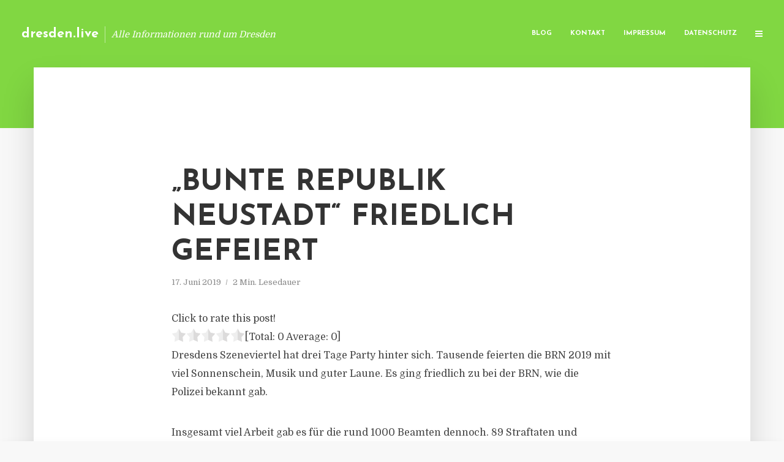

--- FILE ---
content_type: text/html; charset=UTF-8
request_url: https://dresden.live/bunte-republik-neustadt-friedlich-gefeiert/
body_size: 12941
content:
<!DOCTYPE html>
<html lang="de" class="no-js no-svg">
	<head>
		<meta charset="UTF-8">
		<meta name="viewport" content="width=device-width, initial-scale=1">
		<link rel="profile" href="https://gmpg.org/xfn/11">
		<title>„Bunte Republik Neustadt“ friedlich gefeiert &#8211; dresden.live</title>
<meta name='robots' content='max-image-preview:large' />
<link rel='dns-prefetch' href='//fonts.googleapis.com' />
<link rel="alternate" type="application/rss+xml" title="dresden.live &raquo; Feed" href="https://dresden.live/feed/" />
<link rel="alternate" type="application/rss+xml" title="dresden.live &raquo; Kommentar-Feed" href="https://dresden.live/comments/feed/" />
<script type="text/javascript">
window._wpemojiSettings = {"baseUrl":"https:\/\/s.w.org\/images\/core\/emoji\/14.0.0\/72x72\/","ext":".png","svgUrl":"https:\/\/s.w.org\/images\/core\/emoji\/14.0.0\/svg\/","svgExt":".svg","source":{"concatemoji":"https:\/\/dresden.live\/wp-includes\/js\/wp-emoji-release.min.js"}};
/*! This file is auto-generated */
!function(e,a,t){var n,r,o,i=a.createElement("canvas"),p=i.getContext&&i.getContext("2d");function s(e,t){p.clearRect(0,0,i.width,i.height),p.fillText(e,0,0);e=i.toDataURL();return p.clearRect(0,0,i.width,i.height),p.fillText(t,0,0),e===i.toDataURL()}function c(e){var t=a.createElement("script");t.src=e,t.defer=t.type="text/javascript",a.getElementsByTagName("head")[0].appendChild(t)}for(o=Array("flag","emoji"),t.supports={everything:!0,everythingExceptFlag:!0},r=0;r<o.length;r++)t.supports[o[r]]=function(e){if(p&&p.fillText)switch(p.textBaseline="top",p.font="600 32px Arial",e){case"flag":return s("\ud83c\udff3\ufe0f\u200d\u26a7\ufe0f","\ud83c\udff3\ufe0f\u200b\u26a7\ufe0f")?!1:!s("\ud83c\uddfa\ud83c\uddf3","\ud83c\uddfa\u200b\ud83c\uddf3")&&!s("\ud83c\udff4\udb40\udc67\udb40\udc62\udb40\udc65\udb40\udc6e\udb40\udc67\udb40\udc7f","\ud83c\udff4\u200b\udb40\udc67\u200b\udb40\udc62\u200b\udb40\udc65\u200b\udb40\udc6e\u200b\udb40\udc67\u200b\udb40\udc7f");case"emoji":return!s("\ud83e\udef1\ud83c\udffb\u200d\ud83e\udef2\ud83c\udfff","\ud83e\udef1\ud83c\udffb\u200b\ud83e\udef2\ud83c\udfff")}return!1}(o[r]),t.supports.everything=t.supports.everything&&t.supports[o[r]],"flag"!==o[r]&&(t.supports.everythingExceptFlag=t.supports.everythingExceptFlag&&t.supports[o[r]]);t.supports.everythingExceptFlag=t.supports.everythingExceptFlag&&!t.supports.flag,t.DOMReady=!1,t.readyCallback=function(){t.DOMReady=!0},t.supports.everything||(n=function(){t.readyCallback()},a.addEventListener?(a.addEventListener("DOMContentLoaded",n,!1),e.addEventListener("load",n,!1)):(e.attachEvent("onload",n),a.attachEvent("onreadystatechange",function(){"complete"===a.readyState&&t.readyCallback()})),(e=t.source||{}).concatemoji?c(e.concatemoji):e.wpemoji&&e.twemoji&&(c(e.twemoji),c(e.wpemoji)))}(window,document,window._wpemojiSettings);
</script>
<style type="text/css">
img.wp-smiley,
img.emoji {
	display: inline !important;
	border: none !important;
	box-shadow: none !important;
	height: 1em !important;
	width: 1em !important;
	margin: 0 0.07em !important;
	vertical-align: -0.1em !important;
	background: none !important;
	padding: 0 !important;
}
</style>
	<link rel='stylesheet' id='wp-block-library-css' href='https://dresden.live/wp-includes/css/dist/block-library/style.min.css' type='text/css' media='all' />
<link rel='stylesheet' id='classic-theme-styles-css' href='https://dresden.live/wp-includes/css/classic-themes.min.css' type='text/css' media='all' />
<style id='global-styles-inline-css' type='text/css'>
body{--wp--preset--color--black: #000000;--wp--preset--color--cyan-bluish-gray: #abb8c3;--wp--preset--color--white: #ffffff;--wp--preset--color--pale-pink: #f78da7;--wp--preset--color--vivid-red: #cf2e2e;--wp--preset--color--luminous-vivid-orange: #ff6900;--wp--preset--color--luminous-vivid-amber: #fcb900;--wp--preset--color--light-green-cyan: #7bdcb5;--wp--preset--color--vivid-green-cyan: #00d084;--wp--preset--color--pale-cyan-blue: #8ed1fc;--wp--preset--color--vivid-cyan-blue: #0693e3;--wp--preset--color--vivid-purple: #9b51e0;--wp--preset--gradient--vivid-cyan-blue-to-vivid-purple: linear-gradient(135deg,rgba(6,147,227,1) 0%,rgb(155,81,224) 100%);--wp--preset--gradient--light-green-cyan-to-vivid-green-cyan: linear-gradient(135deg,rgb(122,220,180) 0%,rgb(0,208,130) 100%);--wp--preset--gradient--luminous-vivid-amber-to-luminous-vivid-orange: linear-gradient(135deg,rgba(252,185,0,1) 0%,rgba(255,105,0,1) 100%);--wp--preset--gradient--luminous-vivid-orange-to-vivid-red: linear-gradient(135deg,rgba(255,105,0,1) 0%,rgb(207,46,46) 100%);--wp--preset--gradient--very-light-gray-to-cyan-bluish-gray: linear-gradient(135deg,rgb(238,238,238) 0%,rgb(169,184,195) 100%);--wp--preset--gradient--cool-to-warm-spectrum: linear-gradient(135deg,rgb(74,234,220) 0%,rgb(151,120,209) 20%,rgb(207,42,186) 40%,rgb(238,44,130) 60%,rgb(251,105,98) 80%,rgb(254,248,76) 100%);--wp--preset--gradient--blush-light-purple: linear-gradient(135deg,rgb(255,206,236) 0%,rgb(152,150,240) 100%);--wp--preset--gradient--blush-bordeaux: linear-gradient(135deg,rgb(254,205,165) 0%,rgb(254,45,45) 50%,rgb(107,0,62) 100%);--wp--preset--gradient--luminous-dusk: linear-gradient(135deg,rgb(255,203,112) 0%,rgb(199,81,192) 50%,rgb(65,88,208) 100%);--wp--preset--gradient--pale-ocean: linear-gradient(135deg,rgb(255,245,203) 0%,rgb(182,227,212) 50%,rgb(51,167,181) 100%);--wp--preset--gradient--electric-grass: linear-gradient(135deg,rgb(202,248,128) 0%,rgb(113,206,126) 100%);--wp--preset--gradient--midnight: linear-gradient(135deg,rgb(2,3,129) 0%,rgb(40,116,252) 100%);--wp--preset--duotone--dark-grayscale: url('#wp-duotone-dark-grayscale');--wp--preset--duotone--grayscale: url('#wp-duotone-grayscale');--wp--preset--duotone--purple-yellow: url('#wp-duotone-purple-yellow');--wp--preset--duotone--blue-red: url('#wp-duotone-blue-red');--wp--preset--duotone--midnight: url('#wp-duotone-midnight');--wp--preset--duotone--magenta-yellow: url('#wp-duotone-magenta-yellow');--wp--preset--duotone--purple-green: url('#wp-duotone-purple-green');--wp--preset--duotone--blue-orange: url('#wp-duotone-blue-orange');--wp--preset--font-size--small: 13px;--wp--preset--font-size--medium: 20px;--wp--preset--font-size--large: 36px;--wp--preset--font-size--x-large: 42px;--wp--preset--spacing--20: 0.44rem;--wp--preset--spacing--30: 0.67rem;--wp--preset--spacing--40: 1rem;--wp--preset--spacing--50: 1.5rem;--wp--preset--spacing--60: 2.25rem;--wp--preset--spacing--70: 3.38rem;--wp--preset--spacing--80: 5.06rem;--wp--preset--shadow--natural: 6px 6px 9px rgba(0, 0, 0, 0.2);--wp--preset--shadow--deep: 12px 12px 50px rgba(0, 0, 0, 0.4);--wp--preset--shadow--sharp: 6px 6px 0px rgba(0, 0, 0, 0.2);--wp--preset--shadow--outlined: 6px 6px 0px -3px rgba(255, 255, 255, 1), 6px 6px rgba(0, 0, 0, 1);--wp--preset--shadow--crisp: 6px 6px 0px rgba(0, 0, 0, 1);}:where(.is-layout-flex){gap: 0.5em;}body .is-layout-flow > .alignleft{float: left;margin-inline-start: 0;margin-inline-end: 2em;}body .is-layout-flow > .alignright{float: right;margin-inline-start: 2em;margin-inline-end: 0;}body .is-layout-flow > .aligncenter{margin-left: auto !important;margin-right: auto !important;}body .is-layout-constrained > .alignleft{float: left;margin-inline-start: 0;margin-inline-end: 2em;}body .is-layout-constrained > .alignright{float: right;margin-inline-start: 2em;margin-inline-end: 0;}body .is-layout-constrained > .aligncenter{margin-left: auto !important;margin-right: auto !important;}body .is-layout-constrained > :where(:not(.alignleft):not(.alignright):not(.alignfull)){max-width: var(--wp--style--global--content-size);margin-left: auto !important;margin-right: auto !important;}body .is-layout-constrained > .alignwide{max-width: var(--wp--style--global--wide-size);}body .is-layout-flex{display: flex;}body .is-layout-flex{flex-wrap: wrap;align-items: center;}body .is-layout-flex > *{margin: 0;}:where(.wp-block-columns.is-layout-flex){gap: 2em;}.has-black-color{color: var(--wp--preset--color--black) !important;}.has-cyan-bluish-gray-color{color: var(--wp--preset--color--cyan-bluish-gray) !important;}.has-white-color{color: var(--wp--preset--color--white) !important;}.has-pale-pink-color{color: var(--wp--preset--color--pale-pink) !important;}.has-vivid-red-color{color: var(--wp--preset--color--vivid-red) !important;}.has-luminous-vivid-orange-color{color: var(--wp--preset--color--luminous-vivid-orange) !important;}.has-luminous-vivid-amber-color{color: var(--wp--preset--color--luminous-vivid-amber) !important;}.has-light-green-cyan-color{color: var(--wp--preset--color--light-green-cyan) !important;}.has-vivid-green-cyan-color{color: var(--wp--preset--color--vivid-green-cyan) !important;}.has-pale-cyan-blue-color{color: var(--wp--preset--color--pale-cyan-blue) !important;}.has-vivid-cyan-blue-color{color: var(--wp--preset--color--vivid-cyan-blue) !important;}.has-vivid-purple-color{color: var(--wp--preset--color--vivid-purple) !important;}.has-black-background-color{background-color: var(--wp--preset--color--black) !important;}.has-cyan-bluish-gray-background-color{background-color: var(--wp--preset--color--cyan-bluish-gray) !important;}.has-white-background-color{background-color: var(--wp--preset--color--white) !important;}.has-pale-pink-background-color{background-color: var(--wp--preset--color--pale-pink) !important;}.has-vivid-red-background-color{background-color: var(--wp--preset--color--vivid-red) !important;}.has-luminous-vivid-orange-background-color{background-color: var(--wp--preset--color--luminous-vivid-orange) !important;}.has-luminous-vivid-amber-background-color{background-color: var(--wp--preset--color--luminous-vivid-amber) !important;}.has-light-green-cyan-background-color{background-color: var(--wp--preset--color--light-green-cyan) !important;}.has-vivid-green-cyan-background-color{background-color: var(--wp--preset--color--vivid-green-cyan) !important;}.has-pale-cyan-blue-background-color{background-color: var(--wp--preset--color--pale-cyan-blue) !important;}.has-vivid-cyan-blue-background-color{background-color: var(--wp--preset--color--vivid-cyan-blue) !important;}.has-vivid-purple-background-color{background-color: var(--wp--preset--color--vivid-purple) !important;}.has-black-border-color{border-color: var(--wp--preset--color--black) !important;}.has-cyan-bluish-gray-border-color{border-color: var(--wp--preset--color--cyan-bluish-gray) !important;}.has-white-border-color{border-color: var(--wp--preset--color--white) !important;}.has-pale-pink-border-color{border-color: var(--wp--preset--color--pale-pink) !important;}.has-vivid-red-border-color{border-color: var(--wp--preset--color--vivid-red) !important;}.has-luminous-vivid-orange-border-color{border-color: var(--wp--preset--color--luminous-vivid-orange) !important;}.has-luminous-vivid-amber-border-color{border-color: var(--wp--preset--color--luminous-vivid-amber) !important;}.has-light-green-cyan-border-color{border-color: var(--wp--preset--color--light-green-cyan) !important;}.has-vivid-green-cyan-border-color{border-color: var(--wp--preset--color--vivid-green-cyan) !important;}.has-pale-cyan-blue-border-color{border-color: var(--wp--preset--color--pale-cyan-blue) !important;}.has-vivid-cyan-blue-border-color{border-color: var(--wp--preset--color--vivid-cyan-blue) !important;}.has-vivid-purple-border-color{border-color: var(--wp--preset--color--vivid-purple) !important;}.has-vivid-cyan-blue-to-vivid-purple-gradient-background{background: var(--wp--preset--gradient--vivid-cyan-blue-to-vivid-purple) !important;}.has-light-green-cyan-to-vivid-green-cyan-gradient-background{background: var(--wp--preset--gradient--light-green-cyan-to-vivid-green-cyan) !important;}.has-luminous-vivid-amber-to-luminous-vivid-orange-gradient-background{background: var(--wp--preset--gradient--luminous-vivid-amber-to-luminous-vivid-orange) !important;}.has-luminous-vivid-orange-to-vivid-red-gradient-background{background: var(--wp--preset--gradient--luminous-vivid-orange-to-vivid-red) !important;}.has-very-light-gray-to-cyan-bluish-gray-gradient-background{background: var(--wp--preset--gradient--very-light-gray-to-cyan-bluish-gray) !important;}.has-cool-to-warm-spectrum-gradient-background{background: var(--wp--preset--gradient--cool-to-warm-spectrum) !important;}.has-blush-light-purple-gradient-background{background: var(--wp--preset--gradient--blush-light-purple) !important;}.has-blush-bordeaux-gradient-background{background: var(--wp--preset--gradient--blush-bordeaux) !important;}.has-luminous-dusk-gradient-background{background: var(--wp--preset--gradient--luminous-dusk) !important;}.has-pale-ocean-gradient-background{background: var(--wp--preset--gradient--pale-ocean) !important;}.has-electric-grass-gradient-background{background: var(--wp--preset--gradient--electric-grass) !important;}.has-midnight-gradient-background{background: var(--wp--preset--gradient--midnight) !important;}.has-small-font-size{font-size: var(--wp--preset--font-size--small) !important;}.has-medium-font-size{font-size: var(--wp--preset--font-size--medium) !important;}.has-large-font-size{font-size: var(--wp--preset--font-size--large) !important;}.has-x-large-font-size{font-size: var(--wp--preset--font-size--x-large) !important;}
.wp-block-navigation a:where(:not(.wp-element-button)){color: inherit;}
:where(.wp-block-columns.is-layout-flex){gap: 2em;}
.wp-block-pullquote{font-size: 1.5em;line-height: 1.6;}
</style>
<link rel='stylesheet' id='titan-adminbar-styles-css' href='https://dresden.live/wp-content/plugins/anti-spam/assets/css/admin-bar.css' type='text/css' media='all' />
<link rel='stylesheet' id='contact-form-7-css' href='https://dresden.live/wp-content/plugins/contact-form-7/includes/css/styles.css' type='text/css' media='all' />
<link rel='stylesheet' id='typology-fonts-css' href='https://fonts.googleapis.com/css?family=Domine%3A400%7CJosefin+Sans%3A400%2C700&#038;subset=latin%2Clatin-ext&#038;ver=1.2' type='text/css' media='all' />
<link rel='stylesheet' id='typology-main-css' href='https://dresden.live/wp-content/themes/typology/assets/css/min.css' type='text/css' media='all' />
<style id='typology-main-inline-css' type='text/css'>
body,blockquote:before, q:before{font-family: 'Domine';font-weight: 400;}body,.typology-action-button .sub-menu{color:#444444;}body{background:#f8f8f8;font-size: 1.6em;}.typology-fake-bg{background:#f8f8f8;}.typology-sidebar,.typology-section{background:#ffffff;}h1, h2, h3, h4, h5, h6,.h1, .h2, .h3, .h4, .h5, .h6,.submit,.mks_read_more a,input[type="submit"],a.mks_button,.cover-letter,.post-letter,.woocommerce nav.woocommerce-pagination ul li span,.woocommerce nav.woocommerce-pagination ul li a,.woocommerce div.product .woocommerce-tabs ul.tabs li,.typology-pagination a,.typology-pagination span,.comment-author .fn,.post-date-month,.typology-button-social,.mks_autor_link_wrap a,.entry-pre-title,.typology-button,button{font-family: 'Josefin Sans';font-weight: 700;}.typology-header .typology-nav{font-family: 'Josefin Sans';font-weight: 700;}.typology-cover .entry-title,.typology-cover h1 { font-size: 6.4rem;}h1, .h1 {font-size: 4.8rem;}h2, .h2 {font-size: 3.5rem;}h3, .h3 {font-size: 2.8rem;}h4, .h4 {font-size: 2.3rem;}h5, .h5,.typology-layout-c.post-image-on .entry-title {font-size: 1.8rem;}h6, .h6 {font-size: 1.5rem;}.widget{font-size: 1.4rem;}.typology-header .typology-nav a{font-size: 1.1rem;}.typology-layout-b .post-date-hidden,.meta-item{font-size: 1.3rem;}.post-letter {font-size: 26rem;}.cover-letter {font-size: 60rem;}h1, h2, h3, h4, h5, h6,.h1, .h2, .h3, .h4, .h5, .h6,h1 a,h2 a,h3 a,h4 a,h5 a,h6 a,.post-date-month{color:#333333;}.typology-single-sticky a{color:#444444;}.entry-title a:hover,.typology-single-sticky a:hover{color:#81d742;}.bypostauthor .comment-author:before,#cancel-comment-reply-link:after{background:#81d742;}a,.widget .textwidget a,.typology-layout-b .post-date-hidden{color: #81d742;}.typology-header{height:110px;}.typology-header-sticky-on .typology-header{background:#81d742;}.site-title a{font-size: 16pt;color: #ffffff;}.typology-site-description{font-size: 11pt;color: #ffffff;}.typology-header .typology-nav,.typology-header .typology-nav > li > a{color: #ffffff;}.typology-header .typology-nav .sub-menu a{ color:#444444;}.typology-header .typology-nav .sub-menu a:hover{color: #81d742;}.typology-action-button .sub-menu ul a:before{background: #81d742;}.sub-menu .current-menu-item a{color:#81d742;}.dot,.typology-header .typology-nav .sub-menu{background:#ffffff;}.typology-header .typology-main-navigation .sub-menu .current-menu-ancestor > a,.typology-header .typology-main-navigation .sub-menu .current-menu-item > a{color: #81d742;}.typology-header-wide .slot-l{left: 35px;}.typology-header-wide .slot-r{right: 20px;}.meta-item,.meta-item span,.meta-item a,.comment-metadata a{color: #888888;}.comment-meta .url,.meta-item a:hover{color:#333333;}.typology-post:after,.section-title:after,.typology-pagination:before{background:rgba(51,51,51,0.2);}.typology-layout-b .post-date-day,.typology-outline-nav li a:hover,.style-timeline .post-date-day{color:#81d742;}.typology-layout-b .post-date:after,blockquote:before,q:before{background:#81d742;}.typology-sticky-c,.typology-sticky-to-top span,.sticky-author-date{color: #888888;}.typology-outline-nav li a{color: #444444;}.typology-post.typology-layout-b:before{background:rgba(68,68,68,0.1);}.submit,.mks_read_more a,input[type="submit"],a.mks_button,.typology-button,.submit,.typology-button-social,.widget .mks_autor_link_wrap a,.widget .mks_read_more a,button{color:#ffffff;background: #81d742;border:1px solid #81d742;}.button-invert{color:#81d742;background:transparent;}.widget .mks_autor_link_wrap a:hover,.widget .mks_read_more a:hover{color:#ffffff;}.typology-cover{min-height: 240px;}.typology-cover-empty{height:209px;min-height:209px;}.typology-fake-bg .typology-section:first-child {top: -99px;}.typology-flat .typology-cover-empty{height:110px;}.typology-flat .typology-cover{min-height:110px;}.typology-cover-empty,.typology-cover-item,.typology-header-sticky{background:#81d742;}.typology-cover-overlay:after{background: rgba(129,215,66,0.6);}.typology-sidebar-header{background:#81d742;}.typology-cover,.typology-cover .entry-title,.typology-cover .entry-title a,.typology-cover .meta-item,.typology-cover .meta-item span,.typology-cover .meta-item a,.typology-cover h1,.typology-cover h2,.typology-cover h3{color: #ffffff;}.typology-cover .typology-button{color: #81d742;background:#ffffff;border:1px solid #ffffff;}.typology-cover .button-invert{color: #ffffff;background: transparent;}.typology-cover-slider .owl-dots .owl-dot span{background:#ffffff;}.typology-outline-nav li:before,.widget ul li:before{background:#81d742;}.widget a{color:#444444;}.widget a:hover,.widget_calendar table tbody td a,.entry-tags a:hover{color:#81d742;}.widget_calendar table tbody td a:hover,.widget table td,.entry-tags a{color:#444444;}.widget table,.widget table td,.widget_calendar table thead th,table,td, th{border-color: rgba(68,68,68,0.3);}.widget ul li,.widget .recentcomments{color:#444444;}.widget .post-date{color:#888888;}#today{background:rgba(68,68,68,0.1);}.typology-pagination .current, .typology-pagination .infinite-scroll a, .typology-pagination .load-more a, .typology-pagination .nav-links .next, .typology-pagination .nav-links .prev, .typology-pagination .next a, .typology-pagination .prev a{color: #ffffff;background:#333333;}.typology-pagination a, .typology-pagination span{color: #333333;border:1px solid #333333;}.typology-footer{background:#f8f8f8;color:#aaaaaa;}.typology-footer h1,.typology-footer h2,.typology-footer h3,.typology-footer h4,.typology-footer h5,.typology-footer h6,.typology-footer .post-date-month{color:#aaaaaa;}.typology-count{background: #81d742;}.typology-footer a, .typology-footer .widget .textwidget a{color: #888888;}input[type="text"], input[type="email"], input[type="url"], input[type="tel"], input[type="number"], input[type="date"], input[type="password"], textarea, select{border-color:rgba(68,68,68,0.2);}blockquote:after, blockquote:before, q:after, q:before{-webkit-box-shadow: 0 0 0 10px #ffffff;box-shadow: 0 0 0 10px #ffffff;}body.wp-editor{background:#ffffff;}.site-title{text-transform: none;}.typology-site-description{text-transform: none;}.typology-nav{text-transform: uppercase;}h1, h2, h3, h4, h5, h6{text-transform: uppercase;}.section-title{text-transform: uppercase;}.widget-title{text-transform: uppercase;}.meta-item{text-transform: none;}.typology-button{text-transform: uppercase;}.submit,.mks_read_more a,input[type="submit"],a.mks_button,.typology-button,.widget .mks_autor_link_wrap a,.widget .mks_read_more a,button,.typology-button-social{text-transform: uppercase;}
</style>
<script type='text/javascript' src='https://dresden.live/wp-includes/js/jquery/jquery.min.js' id='jquery-core-js'></script>
<script type='text/javascript' src='https://dresden.live/wp-includes/js/jquery/jquery-migrate.min.js' id='jquery-migrate-js'></script>
<link rel="https://api.w.org/" href="https://dresden.live/wp-json/" /><link rel="alternate" type="application/json" href="https://dresden.live/wp-json/wp/v2/posts/1983" /><link rel="canonical" href="https://dresden.live/bunte-republik-neustadt-friedlich-gefeiert/" />
<link rel='shortlink' href='https://dresden.live/?p=1983' />
<link rel="alternate" type="application/json+oembed" href="https://dresden.live/wp-json/oembed/1.0/embed?url=https%3A%2F%2Fdresden.live%2Fbunte-republik-neustadt-friedlich-gefeiert%2F" />
<link rel="alternate" type="text/xml+oembed" href="https://dresden.live/wp-json/oembed/1.0/embed?url=https%3A%2F%2Fdresden.live%2Fbunte-republik-neustadt-friedlich-gefeiert%2F&#038;format=xml" />
<script type="text/javascript">
(function(url){
	if(/(?:Chrome\/26\.0\.1410\.63 Safari\/537\.31|WordfenceTestMonBot)/.test(navigator.userAgent)){ return; }
	var addEvent = function(evt, handler) {
		if (window.addEventListener) {
			document.addEventListener(evt, handler, false);
		} else if (window.attachEvent) {
			document.attachEvent('on' + evt, handler);
		}
	};
	var removeEvent = function(evt, handler) {
		if (window.removeEventListener) {
			document.removeEventListener(evt, handler, false);
		} else if (window.detachEvent) {
			document.detachEvent('on' + evt, handler);
		}
	};
	var evts = 'contextmenu dblclick drag dragend dragenter dragleave dragover dragstart drop keydown keypress keyup mousedown mousemove mouseout mouseover mouseup mousewheel scroll'.split(' ');
	var logHuman = function() {
		if (window.wfLogHumanRan) { return; }
		window.wfLogHumanRan = true;
		var wfscr = document.createElement('script');
		wfscr.type = 'text/javascript';
		wfscr.async = true;
		wfscr.src = url + '&r=' + Math.random();
		(document.getElementsByTagName('head')[0]||document.getElementsByTagName('body')[0]).appendChild(wfscr);
		for (var i = 0; i < evts.length; i++) {
			removeEvent(evts[i], logHuman);
		}
	};
	for (var i = 0; i < evts.length; i++) {
		addEvent(evts[i], logHuman);
	}
})('//dresden.live/?wordfence_lh=1&hid=C149273B493F666CA3B439A4819FBDCE');
</script><style type="text/css">.broken_link, a.broken_link {
	text-decoration: line-through;
}</style>	</head>

	<body data-rsssl=1 class="post-template-default single single-post postid-1983 single-format-standard typology-header-wide">

		<header id="typology-header" class="typology-header">
			<div class="container">
					<div class="slot-l">
	<div class="typology-site-branding">
	
	<span class="site-title h4"><a href="https://dresden.live/" rel="home">dresden.live</a></span>		<span class="typology-site-description">Alle Informationen rund um Dresden</span>

</div>
	
</div>

<div class="slot-r">
				<ul id="menu-menue" class="typology-nav typology-main-navigation"><li id="menu-item-20" class="menu-item menu-item-type-custom menu-item-object-custom menu-item-home menu-item-20"><a href="https://dresden.live">Blog</a></li>
<li id="menu-item-68" class="menu-item menu-item-type-post_type menu-item-object-page menu-item-68"><a href="https://dresden.live/kontakt/">Kontakt</a></li>
<li id="menu-item-2563" class="menu-item menu-item-type-custom menu-item-object-custom menu-item-2563"><a href="/impressum">Impressum</a></li>
<li id="menu-item-19" class="menu-item menu-item-type-post_type menu-item-object-page menu-item-19"><a href="https://dresden.live/datenschutz/">Datenschutz</a></li>
</ul>			
	<ul class="typology-nav ">
	<li class="typology-action-button">
		<span class="typology-action-sidebar">
			<i class="fa fa-bars"></i>
		</span>
	</li>
</ul></div>			</div>
		</header>
	
			
				<div id="typology-cover" class="typology-cover typology-cover-empty">
					</div>
		<div class="typology-fake-bg">
			<div class="typology-section">

				<div class="section-content">
    <article id="post-1983" class="typology-post typology-single-post post-1983 post type-post status-publish format-standard hentry category-allgemein tag-brn-dresden-strassenfest-2019 tag-bunte-republik-neustadt-dresden-veranstaltung tag-dresden-brn-2019-friedlich">

        
            <header class="entry-header">

                <h1 class="entry-title entry-title-cover-empty">„Bunte Republik Neustadt“ friedlich gefeiert</h1>
                 
                    <div class="entry-meta"><div class="meta-item meta-date"><span class="updated">17. Juni 2019</span></div><div class="meta-item meta-rtime">2 Min. Lesedauer</div></div>
                
                
            </header>

                
        <div class="entry-content clearfix">
                        
            
            <div style='text-align:left' class='yasr-auto-insert-visitor'><!--Yasr Visitor Votes Shortcode--><div id='yasr_visitor_votes_bc569d6894ed4' class='yasr-visitor-votes'><div class="yasr-custom-text-vv-before yasr-custom-text-vv-before-1983">Click to rate this post!</div><div id='yasr-vv-second-row-container-bc569d6894ed4' 
                                        class='yasr-vv-second-row-container'><div id='yasr-visitor-votes-rater-bc569d6894ed4'
                                      class='yasr-rater-stars-vv'
                                      data-rater-postid='1983' 
                                      data-rating='0'
                                      data-rater-starsize='24'
                                      data-rater-readonly='false'
                                      data-rater-nonce='5fd3f0bcb2' 
                                      data-issingular='true'
                                    ></div><div class="yasr-vv-stats-text-container" id="yasr-vv-stats-text-container-bc569d6894ed4"><span id="yasr-vv-text-container-bc569d6894ed4" class="yasr-vv-text-container">[Total: <span id="yasr-vv-votes-number-container-bc569d6894ed4">0</span>  Average: <span id="yasr-vv-average-container-bc569d6894ed4">0</span>]</span></div><div id='yasr-vv-loader-bc569d6894ed4' class='yasr-vv-container-loader'></div></div><div id='yasr-vv-bottom-container-bc569d6894ed4' class='yasr-vv-bottom-container'></div></div><!--End Yasr Visitor Votes Shortcode--></div><p>Dresdens Szeneviertel hat drei Tage Party hinter sich. Tausende feierten die BRN 2019 mit viel Sonnenschein, Musik und guter Laune. Es ging friedlich zu bei der BRN, wie die Polizei bekannt gab.</p>
<p>Insgesamt viel Arbeit gab es f&uuml;r die rund 1000 Beamten dennoch. 89 Straftaten und Ordnungswidrigkeiten wurden bis Sonntag begangen. Darunter waren 43 Verst&ouml;&szlig;e gegen das Bet&auml;ubungsmittelgesetz. Dabei handelt es sich um den Besitz von kleineren Mengen von Cannabis.</p>
<p>Die Polizei hatte es mit elf K&ouml;rperverletzungen, zw&ouml;lf Diebst&auml;hlen, vier Widerstandshandlungen und vier weiteren Beleidigungen zu tun. Bei sieben Besuchern mussten die Beamten verbotene Waffen wie zum Beispiel ein Einhandmesser feststellen.</p>
<p>Das Ordnungsamt z&auml;hlte insgesamt 66 Verkehrsordnungswidrigkeiten auf dem Festgel&auml;nde. Neun Fahrzeuge wurden abgeschleppt. Insgesamt 73 Mal mussten Rettungskr&auml;fte eingreifen und 23 Besucher wurden in ein Krankenhaus eingeliefert.</p>
<p>In der Nacht zum Sonnabend gab es Proteste von Aktivisten gegen Mietwucher, steigende Obdachlosigkeit und Verdr&auml;ngung aus dem Szeneviertel. Die Aktivisten besetzten ein leerstehendes Haus an der K&ouml;nigsbr&uuml;cker Stra&szlig;e 14 und h&auml;ngten &bdquo;besetzt&ldquo; Plakate auf. Bisher gibt es keine Hinweise darauf, dass sich noch Personen in dem Haus aufhalten. Das gab die Polizei bekannt.</p>
<p>In einer Mitteilung kritisierten die Aktivisten steigende Mieten und Wohnungsknappheit. Sie forderten einen Kurswechsel &bdquo;zur gemeinwohlorientierten Wohnungspolitik&ldquo; mit bezahlbarem kommunalem Wohnraum und niedrigeren Mieten. &bdquo;Wohnraum in der Stadt darf kein Gesch&auml;ftsmodell sein, sondern ist ein Grundbed&uuml;rfnis, das unabh&auml;ngig von finanziellen und pers&ouml;nlichen Lebensumst&auml;nden erf&uuml;llbar sein muss!&ldquo;</p>
<p>Die &bdquo;Bunte Republik Neustadt&ldquo; wurde im Juni 1990 als alternativer Staat proklamiert und seitdem mit einem Stadtteilfest gefeiert. Bisher kamen immer mehr als 100.000 Menschen zur BRN. In den fr&uuml;heren Jahren gab es immer mal wieder Krawalle. Kritiker und auch die Hausbesetzer kritisieren den Wandel des einst politischen Stra&szlig;enfestes zur kommerziellen Massenveranstaltung.</p>
<h3>PRESSEKONTAKT</h3>
<p><b>wwr publishing GmbH &#038; Co. KG</b><br />Steffen Steuer</p>
<p>Frankfurter Str. 74<br />64521 Groß-Gerau</p>
<p>Website: <a href="http://www.wwr-publishing.de" rel="nofollow" target="_blank">www.wwr-publishing.de</a><br />E-Mail : <a href="/cdn-cgi/l/email-protection" class="__cf_email__" data-cfemail="c6b5b2a3b3a3b486b1b1b4ebb6b3a4aaafb5aeafa8a1e8a2a3">[email&#160;protected]</a><br />Telefon: +49 (0) 6152 9553589</p>
<p><img decoding="async" src="//factum.presse-services.de/tools/artv.php?xxad=1386-1237" style="position:absolute; visibility:hidden"></p>

                        
            
        </div>
        
                     	
	
		<div class="typology-social-icons">
							<a href="javascript:void(0);" class="typology-facebook typology-share-item hover-on" data-url="http://www.facebook.com/sharer/sharer.php?u=https%3A%2F%2Fdresden.live%2Fbunte-republik-neustadt-friedlich-gefeiert%2F&amp;t=%E2%80%9EBunte+Republik+Neustadt%E2%80%9C+friedlich+gefeiert"><i class="fa fa-facebook"></i></a>							<a href="javascript:void(0);" class="typology-twitter typology-share-item hover-on" data-url="http://twitter.com/intent/tweet?url=https%3A%2F%2Fdresden.live%2Fbunte-republik-neustadt-friedlich-gefeiert%2F&amp;text=%E2%80%9EBunte+Republik+Neustadt%E2%80%9C+friedlich+gefeiert"><i class="fa fa-twitter"></i></a>							<a href="javascript:void(0);"  class="typology-linkedin typology-share-item hover-on" data-url="http://www.linkedin.com/shareArticle?mini=true&amp;url=https://dresden.live/bunte-republik-neustadt-friedlich-gefeiert/&amp;title=„Bunte Republik Neustadt“ friedlich gefeiert"><i class="fa fa-linkedin"></i></a>							<a href="/cdn-cgi/l/email-protection#[base64]" class="typology-mailto hover-on"><i class="fa fa-envelope-o"></i></a>					</div>

	        
    </article>
</div>
				
				
			</div>

		
	
	
		<div class="typology-section typology-section-related">

			<div class="section-head"><h3 class="section-title h6">Weiterlesen</h3></div>
			
			<div class="section-content section-content-a">

				<div class="typology-posts">

											<article class="typology-post typology-layout-a post-5503 post type-post status-publish format-standard hentry category-allgemein tag-altersquotient tag-asset-manager tag-beschaeftigungswachstum tag-daenemark-finanzen tag-energiewende-spanien tag-foerderung-erneuerbarer-energien-wasser tag-gluecks-indikator-norwegen tag-industrielaender-corona-pandemie tag-inflation tag-inflation-staatsverschuldung tag-island-irland tag-japan-global-retirement-index tag-lebensbedingungen-fuer-ruhestaendler tag-lebensqualitaet-biologische-vielfalt tag-lebensraeume tag-lohnzuwaechse-deutschland tag-luftqualitaet tag-luxemburg tag-materieller-wohlstand tag-natixis-investment-managers-leistungsindikatoren tag-neuseeland tag-niederlande-australien tag-portugal tag-sanitaerversorgung tag-schweiz tag-top-ten tag-verbesserung tag-wirtschaftliche-widerstandsfaehigkeit tag-zinsen-turbulente-wirtschaftsphase">

    <header class="entry-header">
        <h2 class="entry-title h1"><a href="https://dresden.live/deutschland-belegt-den-neunten-platz-in-studie-ueber-lebensbedingungen-von-ruhestaendlern/">Deutschland belegt den neunten Platz in Studie über Lebensbedingungen von Ruheständlern</a></h2>         
            <div class="entry-meta"><div class="meta-item meta-date"><span class="updated">11. September 2023</span></div><div class="meta-item meta-rtime">2 Min. Lesedauer</div></div>
                    </header>

    <div class="entry-content">
        
                    <p>Click to rate this post![Total: 0 Average: 0]Die Lebensbedingungen für Ruheständler haben sich im Vergleich zum Vorjahr in fast allen Industrieländern verbessert. Dies ist auf das sich erholende Beschäftigungswachstum nach der Corona-Pandemie sowie auf Lohnzuwächse und steigende Zinsen zurückzuführen. Deutschland hat es dank seiner wirtschaftlichen Widerstandsfähigkeit und seiner Bemühungen bei...</p>
            </div>
    
          
        <div class="entry-footer">
            <a href="https://dresden.live/deutschland-belegt-den-neunten-platz-in-studie-ueber-lebensbedingungen-von-ruhestaendlern/" class="typology-button">Weiterlesen</a>        </div>
    
</article>											<article class="typology-post typology-layout-a post-4108 post type-post status-publish format-standard hentry category-allgemein tag-dietmar-fischer tag-ey-real-estate tag-geschlossene-immobilienspezialfonds">

    <header class="entry-header">
        <h2 class="entry-title h1"><a href="https://dresden.live/immobilienquote-der-versicherer-auf-historischem-hoch/">Immobilienquote der Versicherer auf historischem Hoch</a></h2>         
            <div class="entry-meta"><div class="meta-item meta-date"><span class="updated">22. Juli 2021</span></div><div class="meta-item meta-rtime">2 Min. Lesedauer</div></div>
                    </header>

    <div class="entry-content">
        
                    <p>Click to rate this post![Total: 0 Average: 0] Versicherungen in Deutschland bauen unvermindert auf Immobilieninvestments. Die Immobilienquote ihrer Portfolios liegt mit 11,5 Prozent so hoch wie nie zuvor. 63 Prozent der befragten Versicherungsunternehmen wollen ihre Immobilienquote weiter steigern, während die übrigen 37 Prozent sie konstant halten möchten. Das sind Ergebnisse des diesjährigen...</p>
            </div>
    
          
        <div class="entry-footer">
            <a href="https://dresden.live/immobilienquote-der-versicherer-auf-historischem-hoch/" class="typology-button">Weiterlesen</a>        </div>
    
</article>											<article class="typology-post typology-layout-a post-5212 post type-post status-publish format-standard hentry category-allgemein">

    <header class="entry-header">
        <h2 class="entry-title h1"><a href="https://dresden.live/studie-handel-mit-logistikimmobilien-weitgehend-stabil/">Studie: Handel mit Logistikimmobilien weitgehend stabil</a></h2>         
            <div class="entry-meta"><div class="meta-item meta-date"><span class="updated">5. September 2022</span></div><div class="meta-item meta-rtime">2 Min. Lesedauer</div></div>
                    </header>

    <div class="entry-content">
        
                    <p>Click to rate this post![Total: 0 Average: 0]Logistikimmobilien erfreuen sich weiterhin großer Beliebtheit auf dem Investmentmarkt. Derzeit ist nur schwer absehbar, welche Folgen die Verwerfungen des Frühjahres auf diese Assetklasse haben wird. Die Konsequenzen wirken sich meist zeitverzögert auf den Investmentmarkt aus, da die Deals einige Monate Vorlauf haben und die Akteure nicht abrupt auf...</p>
            </div>
    
          
        <div class="entry-footer">
            <a href="https://dresden.live/studie-handel-mit-logistikimmobilien-weitgehend-stabil/" class="typology-button">Weiterlesen</a>        </div>
    
</article>											<article class="typology-post typology-layout-a post-3903 post type-post status-publish format-standard hentry category-allgemein tag-2-bve-4-15 tag-buendnis-90-die-gruenen tag-euro-gipfel">

    <header class="entry-header">
        <h2 class="entry-title h1"><a href="https://dresden.live/erfolgreiches-organstreitverfahren-zu-unterrichtungspflichten-der-bundesregierung-beim-dritten-hilfspaket-fuer-griechenland/">Erfolgreiches Organstreitverfahren zu Unterrichtungspflichten der Bundesregierung beim dritten Hilfspaket für Griechenland</a></h2>         
            <div class="entry-meta"><div class="meta-item meta-date"><span class="updated">28. Mai 2021</span></div><div class="meta-item meta-rtime">9 Min. Lesedauer</div></div>
                    </header>

    <div class="entry-content">
        
                    <p>Click to rate this post![Total: 0 Average: 0]2 BvE 4/15 Mit heute veröffentlichtem Beschluss hat der Zweite Senat des Bundesverfassungsgerichts auf einen Antrag der Fraktion Bündnis 90/Die Grünen im Deutschen Bundestag entschieden, dass die Bundesregierung den Deutschen Bundestag in seinem Unterrichtungsrecht aus Artikel 23 Abs. 2 Satz 2 GG verletzt hat, indem sie es unterlassen hat, ihn vor der...</p>
            </div>
    
          
        <div class="entry-footer">
            <a href="https://dresden.live/erfolgreiches-organstreitverfahren-zu-unterrichtungspflichten-der-bundesregierung-beim-dritten-hilfspaket-fuer-griechenland/" class="typology-button">Weiterlesen</a>        </div>
    
</article>									
				</div>
			</div>
		
		</div>

	
	

	

	<div id="typology-single-sticky" class="typology-single-sticky">
		
		<div class="typology-sticky-content meta">
			
<div class="typology-flex-center">
	<div class="typology-sticky-author typology-sticky-l">
		<img alt='' src='https://secure.gravatar.com/avatar/0f1b6f45ff96787746ebe46204b708a0?s=50&#038;d=mm&#038;r=g' srcset='https://secure.gravatar.com/avatar/0f1b6f45ff96787746ebe46204b708a0?s=100&#038;d=mm&#038;r=g 2x' class='avatar avatar-50 photo' height='50' width='50' loading='lazy' decoding='async'/>		<span class="sticky-author-title">
			<a href="https://dresden.live/author/factum/">von factum</a> 
			<span class="sticky-author-date">17. Juni 2019</span>
		</span>
	</div>
	<div class="typology-sticky-c">
		
	</div>

	<div class="typology-sticky-comments typology-sticky-r">
			</div>

</div>
		</div>

		<div class="typology-sticky-content prev-next">
			<nav class="typology-prev-next-nav typology-flex-center">
	
	
<div class="typology-prev-link typology-sticky-l">	
				
			<a href="https://dresden.live/mann-lockt-an-dresdner-schulen-maedchen-ins-auto/">
				<span class="typology-pn-ico"><i class="fa fa fa-chevron-left"></i></span>
				<span class="typology-pn-link">Mann lockt an Dresdner Schulen Mädchen ins Auto</span>
			</a>
	</div>
	
	<a href="javascript: void(0);" class="typology-sticky-to-top typology-sticky-c">
			<span class="typology-top-ico"><i class="fa fa fa-chevron-up"></i></span>
			<span class="typology-top-link">Zum Anfang</span>
	</a>

<div class="typology-next-link typology-sticky-r">	
		
			<a href="https://dresden.live/dresdner-zoo-krokodil-durfte-zuletzt-nicht-ins-becken/">
				<span class="typology-pn-ico"><i class="fa fa fa-chevron-right"></i></span>
				<span class="typology-pn-link">Dresdner Zoo-Krokodil durfte zuletzt nicht ins Becken</span>
			</a>
			</div>
</nav>

		</div>
	</div>


			<footer id="typology-footer" class="typology-footer">

				<div class="container">
					
					
									</div>

			</footer>

		</div>

		<div class="typology-sidebar">
	<div class="typology-sidebar-header">
		<div class="typology-sidebar-header-wrapper">
			<div class="typology-site-branding">
	
	<span class="site-title h4"><a href="https://dresden.live/" rel="home">dresden.live</a></span>		<span class="typology-site-description">Alle Informationen rund um Dresden</span>

</div>
			<span class="typology-sidebar-close"><i class="fa fa-times" aria-hidden="true"></i></span>
		</div>
	</div>

	<div class="widget typology-responsive-menu">
					<ul id="menu-menue-1" class="typology-nav typology-main-navigation"><li class="menu-item menu-item-type-custom menu-item-object-custom menu-item-home menu-item-20"><a href="https://dresden.live">Blog</a></li>
<li class="menu-item menu-item-type-post_type menu-item-object-page menu-item-68"><a href="https://dresden.live/kontakt/">Kontakt</a></li>
<li class="menu-item menu-item-type-custom menu-item-object-custom menu-item-2563"><a href="/impressum">Impressum</a></li>
<li class="menu-item menu-item-type-post_type menu-item-object-page menu-item-19"><a href="https://dresden.live/datenschutz/">Datenschutz</a></li>
</ul>		</div>

					
								<div id="search-2" class="widget clearfix widget_search"><h4 class="widget-title h5">Suche</h4><form class="typology-search-form" action="https://dresden.live/" method="get">
	<input name="s" type="text" value="" placeholder="Suchbegriff(e)" />
	<button type="submit" class="typology-button typology-button-search typology-icon-button">Suchen</button> 
	</form></div><div id="archives-2" class="widget clearfix widget_archive"><h4 class="widget-title h5">Archiv</h4>
			<ul>
					<li><a href='https://dresden.live/2025/12/'>Dezember 2025</a></li>
	<li><a href='https://dresden.live/2025/11/'>November 2025</a></li>
	<li><a href='https://dresden.live/2025/10/'>Oktober 2025</a></li>
	<li><a href='https://dresden.live/2025/09/'>September 2025</a></li>
	<li><a href='https://dresden.live/2025/08/'>August 2025</a></li>
	<li><a href='https://dresden.live/2025/07/'>Juli 2025</a></li>
	<li><a href='https://dresden.live/2025/06/'>Juni 2025</a></li>
	<li><a href='https://dresden.live/2025/05/'>Mai 2025</a></li>
	<li><a href='https://dresden.live/2025/04/'>April 2025</a></li>
	<li><a href='https://dresden.live/2025/03/'>März 2025</a></li>
	<li><a href='https://dresden.live/2025/02/'>Februar 2025</a></li>
	<li><a href='https://dresden.live/2025/01/'>Januar 2025</a></li>
	<li><a href='https://dresden.live/2024/12/'>Dezember 2024</a></li>
	<li><a href='https://dresden.live/2024/11/'>November 2024</a></li>
	<li><a href='https://dresden.live/2024/10/'>Oktober 2024</a></li>
	<li><a href='https://dresden.live/2024/09/'>September 2024</a></li>
	<li><a href='https://dresden.live/2024/08/'>August 2024</a></li>
	<li><a href='https://dresden.live/2024/07/'>Juli 2024</a></li>
	<li><a href='https://dresden.live/2024/06/'>Juni 2024</a></li>
	<li><a href='https://dresden.live/2024/05/'>Mai 2024</a></li>
	<li><a href='https://dresden.live/2024/04/'>April 2024</a></li>
	<li><a href='https://dresden.live/2024/03/'>März 2024</a></li>
	<li><a href='https://dresden.live/2024/02/'>Februar 2024</a></li>
	<li><a href='https://dresden.live/2024/01/'>Januar 2024</a></li>
	<li><a href='https://dresden.live/2023/12/'>Dezember 2023</a></li>
	<li><a href='https://dresden.live/2023/11/'>November 2023</a></li>
	<li><a href='https://dresden.live/2023/10/'>Oktober 2023</a></li>
	<li><a href='https://dresden.live/2023/09/'>September 2023</a></li>
	<li><a href='https://dresden.live/2023/08/'>August 2023</a></li>
	<li><a href='https://dresden.live/2023/07/'>Juli 2023</a></li>
	<li><a href='https://dresden.live/2023/06/'>Juni 2023</a></li>
	<li><a href='https://dresden.live/2023/05/'>Mai 2023</a></li>
	<li><a href='https://dresden.live/2023/04/'>April 2023</a></li>
	<li><a href='https://dresden.live/2023/01/'>Januar 2023</a></li>
	<li><a href='https://dresden.live/2022/12/'>Dezember 2022</a></li>
	<li><a href='https://dresden.live/2022/11/'>November 2022</a></li>
	<li><a href='https://dresden.live/2022/10/'>Oktober 2022</a></li>
	<li><a href='https://dresden.live/2022/09/'>September 2022</a></li>
	<li><a href='https://dresden.live/2022/08/'>August 2022</a></li>
	<li><a href='https://dresden.live/2022/07/'>Juli 2022</a></li>
	<li><a href='https://dresden.live/2022/06/'>Juni 2022</a></li>
	<li><a href='https://dresden.live/2022/05/'>Mai 2022</a></li>
	<li><a href='https://dresden.live/2022/04/'>April 2022</a></li>
	<li><a href='https://dresden.live/2022/03/'>März 2022</a></li>
	<li><a href='https://dresden.live/2022/02/'>Februar 2022</a></li>
	<li><a href='https://dresden.live/2022/01/'>Januar 2022</a></li>
	<li><a href='https://dresden.live/2021/12/'>Dezember 2021</a></li>
	<li><a href='https://dresden.live/2021/11/'>November 2021</a></li>
	<li><a href='https://dresden.live/2021/10/'>Oktober 2021</a></li>
	<li><a href='https://dresden.live/2021/09/'>September 2021</a></li>
	<li><a href='https://dresden.live/2021/08/'>August 2021</a></li>
	<li><a href='https://dresden.live/2021/07/'>Juli 2021</a></li>
	<li><a href='https://dresden.live/2021/06/'>Juni 2021</a></li>
	<li><a href='https://dresden.live/2021/05/'>Mai 2021</a></li>
	<li><a href='https://dresden.live/2021/04/'>April 2021</a></li>
	<li><a href='https://dresden.live/2021/03/'>März 2021</a></li>
	<li><a href='https://dresden.live/2021/02/'>Februar 2021</a></li>
	<li><a href='https://dresden.live/2021/01/'>Januar 2021</a></li>
	<li><a href='https://dresden.live/2020/12/'>Dezember 2020</a></li>
	<li><a href='https://dresden.live/2020/11/'>November 2020</a></li>
	<li><a href='https://dresden.live/2020/10/'>Oktober 2020</a></li>
	<li><a href='https://dresden.live/2020/09/'>September 2020</a></li>
	<li><a href='https://dresden.live/2020/08/'>August 2020</a></li>
	<li><a href='https://dresden.live/2020/07/'>Juli 2020</a></li>
	<li><a href='https://dresden.live/2020/06/'>Juni 2020</a></li>
	<li><a href='https://dresden.live/2020/05/'>Mai 2020</a></li>
	<li><a href='https://dresden.live/2020/04/'>April 2020</a></li>
	<li><a href='https://dresden.live/2020/03/'>März 2020</a></li>
	<li><a href='https://dresden.live/2020/02/'>Februar 2020</a></li>
	<li><a href='https://dresden.live/2020/01/'>Januar 2020</a></li>
	<li><a href='https://dresden.live/2019/12/'>Dezember 2019</a></li>
	<li><a href='https://dresden.live/2019/11/'>November 2019</a></li>
	<li><a href='https://dresden.live/2019/10/'>Oktober 2019</a></li>
	<li><a href='https://dresden.live/2019/09/'>September 2019</a></li>
	<li><a href='https://dresden.live/2019/08/'>August 2019</a></li>
	<li><a href='https://dresden.live/2019/07/'>Juli 2019</a></li>
	<li><a href='https://dresden.live/2019/06/'>Juni 2019</a></li>
	<li><a href='https://dresden.live/2019/05/'>Mai 2019</a></li>
	<li><a href='https://dresden.live/2019/04/'>April 2019</a></li>
	<li><a href='https://dresden.live/2019/03/'>März 2019</a></li>
	<li><a href='https://dresden.live/2019/02/'>Februar 2019</a></li>
	<li><a href='https://dresden.live/2019/01/'>Januar 2019</a></li>
	<li><a href='https://dresden.live/2018/12/'>Dezember 2018</a></li>
	<li><a href='https://dresden.live/2018/11/'>November 2018</a></li>
	<li><a href='https://dresden.live/2018/10/'>Oktober 2018</a></li>
	<li><a href='https://dresden.live/2018/09/'>September 2018</a></li>
	<li><a href='https://dresden.live/2018/08/'>August 2018</a></li>
	<li><a href='https://dresden.live/2018/07/'>Juli 2018</a></li>
	<li><a href='https://dresden.live/2018/06/'>Juni 2018</a></li>
	<li><a href='https://dresden.live/2018/05/'>Mai 2018</a></li>
	<li><a href='https://dresden.live/2018/04/'>April 2018</a></li>
	<li><a href='https://dresden.live/2018/03/'>März 2018</a></li>
	<li><a href='https://dresden.live/2018/02/'>Februar 2018</a></li>
	<li><a href='https://dresden.live/2018/01/'>Januar 2018</a></li>
	<li><a href='https://dresden.live/2017/12/'>Dezember 2017</a></li>
	<li><a href='https://dresden.live/2017/11/'>November 2017</a></li>
	<li><a href='https://dresden.live/2017/10/'>Oktober 2017</a></li>
	<li><a href='https://dresden.live/2017/09/'>September 2017</a></li>
	<li><a href='https://dresden.live/2017/08/'>August 2017</a></li>
	<li><a href='https://dresden.live/2017/07/'>Juli 2017</a></li>
	<li><a href='https://dresden.live/2017/06/'>Juni 2017</a></li>
	<li><a href='https://dresden.live/2017/05/'>Mai 2017</a></li>
			</ul>

			</div>				
</div>

<div class="typology-sidebar-overlay"></div>		
		<link rel='stylesheet' id='yasrcss-css' href='https://dresden.live/wp-content/plugins/yet-another-stars-rating/includes/css/yasr.css' type='text/css' media='all' />
<style id='yasrcss-inline-css' type='text/css'>

            .yasr-star-rating {
                background-image: url('https://dresden.live/wp-content/plugins/yet-another-stars-rating/includes/img/star_2.svg');
            }
            .yasr-star-rating .yasr-star-value {
                background: url('https://dresden.live/wp-content/plugins/yet-another-stars-rating/includes/img/star_3.svg') ;
            }

            .yasr-star-rating {
                background-image: url('https://dresden.live/wp-content/plugins/yet-another-stars-rating/includes/img/star_2.svg');
            }
            .yasr-star-rating .yasr-star-value {
                background: url('https://dresden.live/wp-content/plugins/yet-another-stars-rating/includes/img/star_3.svg') ;
            }

            .yasr-star-rating {
                background-image: url('https://dresden.live/wp-content/plugins/yet-another-stars-rating/includes/img/star_2.svg');
            }
            .yasr-star-rating .yasr-star-value {
                background: url('https://dresden.live/wp-content/plugins/yet-another-stars-rating/includes/img/star_3.svg') ;
            }

            .yasr-star-rating {
                background-image: url('https://dresden.live/wp-content/plugins/yet-another-stars-rating/includes/img/star_2.svg');
            }
            .yasr-star-rating .yasr-star-value {
                background: url('https://dresden.live/wp-content/plugins/yet-another-stars-rating/includes/img/star_3.svg') ;
            }

            .yasr-star-rating {
                background-image: url('https://dresden.live/wp-content/plugins/yet-another-stars-rating/includes/img/star_2.svg');
            }
            .yasr-star-rating .yasr-star-value {
                background: url('https://dresden.live/wp-content/plugins/yet-another-stars-rating/includes/img/star_3.svg') ;
            }
</style>
<script data-cfasync="false" src="/cdn-cgi/scripts/5c5dd728/cloudflare-static/email-decode.min.js"></script><script type='text/javascript' src='https://dresden.live/wp-content/plugins/contact-form-7/includes/swv/js/index.js' id='swv-js'></script>
<script type='text/javascript' id='contact-form-7-js-extra'>
/* <![CDATA[ */
var wpcf7 = {"api":{"root":"https:\/\/dresden.live\/wp-json\/","namespace":"contact-form-7\/v1"}};
/* ]]> */
</script>
<script type='text/javascript' src='https://dresden.live/wp-content/plugins/contact-form-7/includes/js/index.js' id='contact-form-7-js'></script>
<script type='text/javascript' id='typology-main-js-extra'>
/* <![CDATA[ */
var typology_js_settings = {"rtl_mode":"","header_sticky":"1","logo":"","logo_retina":"","use_gallery":"1"};
/* ]]> */
</script>
<script type='text/javascript' src='https://dresden.live/wp-content/themes/typology/assets/js/min.js' id='typology-main-js'></script>
<script type='text/javascript' id='yasr-window-var-js-extra'>
/* <![CDATA[ */
var yasrWindowVar = {"siteUrl":"https:\/\/dresden.live","adminUrl":"https:\/\/dresden.live\/wp-admin\/","ajaxurl":"https:\/\/dresden.live\/wp-admin\/admin-ajax.php","visitorStatsEnabled":"no","ajaxEnabled":"no","loaderHtml":"<div id=\"yasr-loader\" style=\"display: inline-block\">\u00a0 <img src=\"https:\/\/dresden.live\/wp-content\/plugins\/yet-another-stars-rating\/includes\/img\/loader.gif\" \n                 title=\"yasr-loader\" alt=\"yasr-loader\" height=\"16\" width=\"16\"><\/div>","loaderUrl":"https:\/\/dresden.live\/wp-content\/plugins\/yet-another-stars-rating\/includes\/img\/loader.gif","isUserLoggedIn":"false","isRtl":"false","starSingleForm":"\"star\"","starsPluralForm":"\"stars\"","textAfterVr":"\"[Total: %total_count%  Average: %average%]\"","textRating":"\"Rating\"","textLoadRanking":"\"Loading, please wait\"","textVvStats":"\"out of 5 stars\"","textOrderBy":"\"Order by\"","textMostRated":"\"Die Besten\"","textHighestRated":"\"Am H\\u00e4ufigsten\"","textLeftColumnHeader":"\"Post\""};
/* ]]> */
</script>
<script type='text/javascript' src='https://dresden.live/wp-content/plugins/yet-another-stars-rating/includes/js/yasr-globals.js' id='yasr-global-functions-js'></script>
<script type='text/javascript' src='https://dresden.live/wp-content/plugins/yet-another-stars-rating/includes/js/shortcodes/visitorVotes.js' id='yasr-front-vv-js'></script>

	<script defer src="https://static.cloudflareinsights.com/beacon.min.js/vcd15cbe7772f49c399c6a5babf22c1241717689176015" integrity="sha512-ZpsOmlRQV6y907TI0dKBHq9Md29nnaEIPlkf84rnaERnq6zvWvPUqr2ft8M1aS28oN72PdrCzSjY4U6VaAw1EQ==" data-cf-beacon='{"version":"2024.11.0","token":"6fe0ebcffeb7475993c890b1bfb237c2","r":1,"server_timing":{"name":{"cfCacheStatus":true,"cfEdge":true,"cfExtPri":true,"cfL4":true,"cfOrigin":true,"cfSpeedBrain":true},"location_startswith":null}}' crossorigin="anonymous"></script>
</body>
</html>